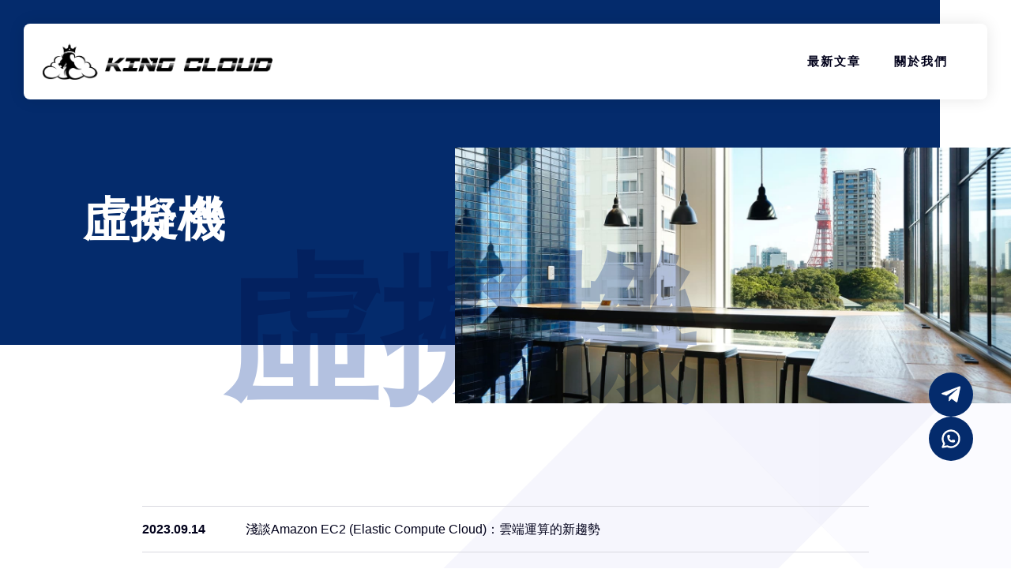

--- FILE ---
content_type: text/html; charset=UTF-8
request_url: https://kingcloud.tech/tag/%E8%99%9B%E6%93%AC%E6%A9%9F
body_size: 6659
content:
<!doctype html><html class="no-js" lang="zh"><head><meta charset="UTF-8" /><meta http-equiv="X-UA-Compatible" content="IE=edge"><meta name="viewport" content="width=device-width,initial-scale=1.0,minimum-scale=1.0,maximum-scale=1.0,user-scalable=no"><meta name="renderer" content="webkit"><meta http-equiv="Cache-Control" content="no-siteapp"/><meta name="keywords" content="阿里雲服務器,騰訊雲服務器,華為雲服務器,亞馬遜AWS,谷歌云GCP,雲主機"><title>虛擬機 - 王者雲端 King Cloud折扣雲服務器</title><meta name="robots" content="max-image-preview:large" /><link rel="canonical" href="https://kingcloud.tech/tag/%E8%99%9B%E6%93%AC%E6%A9%9F" /><link rel="next" href="https://kingcloud.tech/tag/%E8%99%9B%E6%93%AC%E6%A9%9F/page/2" /><meta name="generator" content="All in One SEO Pro (AIOSEO) 4.6.0" /><meta property="og:locale" content="zh_TW" /><meta property="og:site_name" content="王者雲端 King Cloud折扣雲服務器 - 王者雲端 King Cloud提供阿里云國際服務器，騰訊雲主机國際，華為雲國際主机以及亞馬遜AWS和谷歌云GCP服務器高級代理及大額度優惠券。 註冊簡單，無需綁卡，只需海外手機號和郵箱即可註冊 。充值方便，支持USDT支付，可線上充值 。線上客服 ，提供技術支持 , LINE , TELEGRAM , wechat 都可以線上支援。" /><meta property="og:type" content="article" /><meta property="og:title" content="虛擬機 - 王者雲端 King Cloud折扣雲服務器" /><meta property="og:url" content="https://kingcloud.tech/tag/%E8%99%9B%E6%93%AC%E6%A9%9F" /><meta property="article:publisher" content="https://facebook.com/kingcloud.tech" /><meta name="twitter:card" content="summary_large_image" /><meta name="twitter:site" content="@kingcloud.tech" /><meta name="twitter:title" content="虛擬機 - 王者雲端 King Cloud折扣雲服務器" /> <script type="application/ld+json" class="aioseo-schema">{"@context":"https:\/\/schema.org","@graph":[{"@type":"BreadcrumbList","@id":"https:\/\/kingcloud.tech\/tag\/%E8%99%9B%E6%93%AC%E6%A9%9F#breadcrumblist","itemListElement":[{"@type":"ListItem","@id":"https:\/\/kingcloud.tech\/#listItem","position":1,"name":"Home","item":"https:\/\/kingcloud.tech\/","nextItem":"https:\/\/kingcloud.tech\/tag\/%e8%99%9b%e6%93%ac%e6%a9%9f#listItem"},{"@type":"ListItem","@id":"https:\/\/kingcloud.tech\/tag\/%e8%99%9b%e6%93%ac%e6%a9%9f#listItem","position":2,"name":"\u865b\u64ec\u6a5f","previousItem":"https:\/\/kingcloud.tech\/#listItem"}]},{"@type":"CollectionPage","@id":"https:\/\/kingcloud.tech\/tag\/%E8%99%9B%E6%93%AC%E6%A9%9F#collectionpage","url":"https:\/\/kingcloud.tech\/tag\/%E8%99%9B%E6%93%AC%E6%A9%9F","name":"\u865b\u64ec\u6a5f - \u738b\u8005\u96f2\u7aef King Cloud\u6298\u6263\u96f2\u670d\u52d9\u5668","inLanguage":"zh-TW","isPartOf":{"@id":"https:\/\/kingcloud.tech\/#website"},"breadcrumb":{"@id":"https:\/\/kingcloud.tech\/tag\/%E8%99%9B%E6%93%AC%E6%A9%9F#breadcrumblist"}},{"@type":"Organization","@id":"https:\/\/kingcloud.tech\/#organization","name":"\u738b\u8005\u96f2\u7aef King Cloud","url":"https:\/\/kingcloud.tech\/","logo":{"@type":"ImageObject","url":"https:\/\/kingcloud.tech\/wp-content\/uploads\/2023\/04\/kingcloud.jpg","@id":"https:\/\/kingcloud.tech\/tag\/%E8%99%9B%E6%93%AC%E6%A9%9F\/#organizationLogo","width":112,"height":112,"caption":"\u63d0\u4f9bAWS , GCP , \u963f\u91cc\u96f2 ,  \u9a30\u8a0a\u96f2 , \u5e33\u865f\u63d0\u4f9b ,"},"image":{"@id":"https:\/\/kingcloud.tech\/tag\/%E8%99%9B%E6%93%AC%E6%A9%9F\/#organizationLogo"},"sameAs":["https:\/\/facebook.com\/kingcloud.tech","https:\/\/twitter.com\/kingcloud.tech","https:\/\/instagram.com\/kingcloud.tech","https:\/\/pinterest.com\/kingcloud.tech","https:\/\/youtube.com\/kingcloud.tech","https:\/\/linkedin.com\/in\/kingcloud.tech"],"contactPoint":{"@type":"ContactPoint","telephone":"+639164777583","contactType":"Customer Support"}},{"@type":"WebSite","@id":"https:\/\/kingcloud.tech\/#website","url":"https:\/\/kingcloud.tech\/","name":"\u738b\u8005\u96f2\u7aef King Cloud","description":"\u738b\u8005\u96f2\u7aef King Cloud\u63d0\u4f9b\u963f\u91cc\u4e91\u570b\u969b\u670d\u52d9\u5668\uff0c\u9a30\u8a0a\u96f2\u4e3b\u673a\u570b\u969b\uff0c\u83ef\u70ba\u96f2\u570b\u969b\u4e3b\u673a\u4ee5\u53ca\u4e9e\u99ac\u905cAWS\u548c\u8c37\u6b4c\u4e91GCP\u670d\u52d9\u5668\u9ad8\u7d1a\u4ee3\u7406\u53ca\u5927\u984d\u5ea6\u512a\u60e0\u5238\u3002 \u8a3b\u518a\u7c21\u55ae\uff0c\u7121\u9700\u7d81\u5361\uff0c\u53ea\u9700\u6d77\u5916\u624b\u6a5f\u865f\u548c\u90f5\u7bb1\u5373\u53ef\u8a3b\u518a \u3002\u5145\u503c\u65b9\u4fbf\uff0c\u652f\u6301USDT\u652f\u4ed8\uff0c\u53ef\u7dda\u4e0a\u5145\u503c \u3002\u7dda\u4e0a\u5ba2\u670d \uff0c\u63d0\u4f9b\u6280\u8853\u652f\u6301 , LINE , TELEGRAM , wechat \u90fd\u53ef\u4ee5\u7dda\u4e0a\u652f\u63f4\u3002","inLanguage":"zh-TW","publisher":{"@id":"https:\/\/kingcloud.tech\/#organization"}}]}</script> <meta name="baidu-site-verification" content="codeva-K4PE94OaDP" /><style>#colophon,.entry-footer{display:none!important}</style><link rel='dns-prefetch' href='//cdnjs.cloudflare.com' /><link rel="alternate" type="application/rss+xml" title="訂閱《王者雲端 King Cloud折扣雲服務器》&raquo; 標籤〈虛擬機〉的資訊提供" href="https://kingcloud.tech/tag/%e8%99%9b%e6%93%ac%e6%a9%9f/feed" /><link rel='stylesheet' id='farbtastic-css' href='https://kingcloud.tech/wp-admin/css/farbtastic.min.css?ver=1.3u1' type='text/css' media='all' /><link rel='stylesheet' id='wp-block-library-css' href='https://kingcloud.tech/wp-content/cache/autoptimize/css/autoptimize_single_110a7b4b67bfdba0f4e97a3fa9e3858a.css?ver=17.8.0' type='text/css' media='all' /><link rel='stylesheet' id='wp-block-library-theme-css' href='https://kingcloud.tech/wp-content/cache/autoptimize/css/autoptimize_single_6af8ec2be24c3b40c6b01f377765d72e.css?ver=17.8.0' type='text/css' media='all' /><style id='create-block-teri-section-1-style-inline-css' type='text/css'></style><style id='classic-theme-styles-inline-css' type='text/css'>/*! This file is auto-generated */
.wp-block-button__link{color:#fff;background-color:#32373c;border-radius:9999px;box-shadow:none;text-decoration:none;padding:calc(.667em + 2px) calc(1.333em + 2px);font-size:1.125em}.wp-block-file__button{background:#32373c;color:#fff;text-decoration:none}</style><style id='global-styles-inline-css' type='text/css'>body{--wp--preset--color--black:#000;--wp--preset--color--cyan-bluish-gray:#abb8c3;--wp--preset--color--white:#fff;--wp--preset--color--pale-pink:#f78da7;--wp--preset--color--vivid-red:#cf2e2e;--wp--preset--color--luminous-vivid-orange:#ff6900;--wp--preset--color--luminous-vivid-amber:#fcb900;--wp--preset--color--light-green-cyan:#7bdcb5;--wp--preset--color--vivid-green-cyan:#00d084;--wp--preset--color--pale-cyan-blue:#8ed1fc;--wp--preset--color--vivid-cyan-blue:#0693e3;--wp--preset--color--vivid-purple:#9b51e0;--wp--preset--gradient--vivid-cyan-blue-to-vivid-purple:linear-gradient(135deg,rgba(6,147,227,1) 0%,#9b51e0 100%);--wp--preset--gradient--light-green-cyan-to-vivid-green-cyan:linear-gradient(135deg,#7adcb4 0%,#00d082 100%);--wp--preset--gradient--luminous-vivid-amber-to-luminous-vivid-orange:linear-gradient(135deg,rgba(252,185,0,1) 0%,rgba(255,105,0,1) 100%);--wp--preset--gradient--luminous-vivid-orange-to-vivid-red:linear-gradient(135deg,rgba(255,105,0,1) 0%,#cf2e2e 100%);--wp--preset--gradient--very-light-gray-to-cyan-bluish-gray:linear-gradient(135deg,#eee 0%,#a9b8c3 100%);--wp--preset--gradient--cool-to-warm-spectrum:linear-gradient(135deg,#4aeadc 0%,#9778d1 20%,#cf2aba 40%,#ee2c82 60%,#fb6962 80%,#fef84c 100%);--wp--preset--gradient--blush-light-purple:linear-gradient(135deg,#ffceec 0%,#9896f0 100%);--wp--preset--gradient--blush-bordeaux:linear-gradient(135deg,#fecda5 0%,#fe2d2d 50%,#6b003e 100%);--wp--preset--gradient--luminous-dusk:linear-gradient(135deg,#ffcb70 0%,#c751c0 50%,#4158d0 100%);--wp--preset--gradient--pale-ocean:linear-gradient(135deg,#fff5cb 0%,#b6e3d4 50%,#33a7b5 100%);--wp--preset--gradient--electric-grass:linear-gradient(135deg,#caf880 0%,#71ce7e 100%);--wp--preset--gradient--midnight:linear-gradient(135deg,#020381 0%,#2874fc 100%);--wp--preset--font-size--small:13px;--wp--preset--font-size--medium:20px;--wp--preset--font-size--large:36px;--wp--preset--font-size--x-large:42px;--wp--preset--spacing--20:.44rem;--wp--preset--spacing--30:.67rem;--wp--preset--spacing--40:1rem;--wp--preset--spacing--50:1.5rem;--wp--preset--spacing--60:2.25rem;--wp--preset--spacing--70:3.38rem;--wp--preset--spacing--80:5.06rem;--wp--preset--shadow--natural:6px 6px 9px rgba(0,0,0,.2);--wp--preset--shadow--deep:12px 12px 50px rgba(0,0,0,.4);--wp--preset--shadow--sharp:6px 6px 0px rgba(0,0,0,.2);--wp--preset--shadow--outlined:6px 6px 0px -3px rgba(255,255,255,1),6px 6px rgba(0,0,0,1);--wp--preset--shadow--crisp:6px 6px 0px rgba(0,0,0,1)}:where(.is-layout-flex){gap:.5em}:where(.is-layout-grid){gap:.5em}body .is-layout-flow>.alignleft{float:left;margin-inline-start:0;margin-inline-end:2em}body .is-layout-flow>.alignright{float:right;margin-inline-start:2em;margin-inline-end:0}body .is-layout-flow>.aligncenter{margin-left:auto !important;margin-right:auto !important}body .is-layout-constrained>.alignleft{float:left;margin-inline-start:0;margin-inline-end:2em}body .is-layout-constrained>.alignright{float:right;margin-inline-start:2em;margin-inline-end:0}body .is-layout-constrained>.aligncenter{margin-left:auto !important;margin-right:auto !important}body .is-layout-constrained>:where(:not(.alignleft):not(.alignright):not(.alignfull)){max-width:var(--wp--style--global--content-size);margin-left:auto !important;margin-right:auto !important}body .is-layout-constrained>.alignwide{max-width:var(--wp--style--global--wide-size)}body .is-layout-flex{display:flex}body .is-layout-flex{flex-wrap:wrap;align-items:center}body .is-layout-flex>*{margin:0}body .is-layout-grid{display:grid}body .is-layout-grid>*{margin:0}:where(.wp-block-columns.is-layout-flex){gap:2em}:where(.wp-block-columns.is-layout-grid){gap:2em}:where(.wp-block-post-template.is-layout-flex){gap:1.25em}:where(.wp-block-post-template.is-layout-grid){gap:1.25em}.has-black-color{color:var(--wp--preset--color--black) !important}.has-cyan-bluish-gray-color{color:var(--wp--preset--color--cyan-bluish-gray) !important}.has-white-color{color:var(--wp--preset--color--white) !important}.has-pale-pink-color{color:var(--wp--preset--color--pale-pink) !important}.has-vivid-red-color{color:var(--wp--preset--color--vivid-red) !important}.has-luminous-vivid-orange-color{color:var(--wp--preset--color--luminous-vivid-orange) !important}.has-luminous-vivid-amber-color{color:var(--wp--preset--color--luminous-vivid-amber) !important}.has-light-green-cyan-color{color:var(--wp--preset--color--light-green-cyan) !important}.has-vivid-green-cyan-color{color:var(--wp--preset--color--vivid-green-cyan) !important}.has-pale-cyan-blue-color{color:var(--wp--preset--color--pale-cyan-blue) !important}.has-vivid-cyan-blue-color{color:var(--wp--preset--color--vivid-cyan-blue) !important}.has-vivid-purple-color{color:var(--wp--preset--color--vivid-purple) !important}.has-black-background-color{background-color:var(--wp--preset--color--black) !important}.has-cyan-bluish-gray-background-color{background-color:var(--wp--preset--color--cyan-bluish-gray) !important}.has-white-background-color{background-color:var(--wp--preset--color--white) !important}.has-pale-pink-background-color{background-color:var(--wp--preset--color--pale-pink) !important}.has-vivid-red-background-color{background-color:var(--wp--preset--color--vivid-red) !important}.has-luminous-vivid-orange-background-color{background-color:var(--wp--preset--color--luminous-vivid-orange) !important}.has-luminous-vivid-amber-background-color{background-color:var(--wp--preset--color--luminous-vivid-amber) !important}.has-light-green-cyan-background-color{background-color:var(--wp--preset--color--light-green-cyan) !important}.has-vivid-green-cyan-background-color{background-color:var(--wp--preset--color--vivid-green-cyan) !important}.has-pale-cyan-blue-background-color{background-color:var(--wp--preset--color--pale-cyan-blue) !important}.has-vivid-cyan-blue-background-color{background-color:var(--wp--preset--color--vivid-cyan-blue) !important}.has-vivid-purple-background-color{background-color:var(--wp--preset--color--vivid-purple) !important}.has-black-border-color{border-color:var(--wp--preset--color--black) !important}.has-cyan-bluish-gray-border-color{border-color:var(--wp--preset--color--cyan-bluish-gray) !important}.has-white-border-color{border-color:var(--wp--preset--color--white) !important}.has-pale-pink-border-color{border-color:var(--wp--preset--color--pale-pink) !important}.has-vivid-red-border-color{border-color:var(--wp--preset--color--vivid-red) !important}.has-luminous-vivid-orange-border-color{border-color:var(--wp--preset--color--luminous-vivid-orange) !important}.has-luminous-vivid-amber-border-color{border-color:var(--wp--preset--color--luminous-vivid-amber) !important}.has-light-green-cyan-border-color{border-color:var(--wp--preset--color--light-green-cyan) !important}.has-vivid-green-cyan-border-color{border-color:var(--wp--preset--color--vivid-green-cyan) !important}.has-pale-cyan-blue-border-color{border-color:var(--wp--preset--color--pale-cyan-blue) !important}.has-vivid-cyan-blue-border-color{border-color:var(--wp--preset--color--vivid-cyan-blue) !important}.has-vivid-purple-border-color{border-color:var(--wp--preset--color--vivid-purple) !important}.has-vivid-cyan-blue-to-vivid-purple-gradient-background{background:var(--wp--preset--gradient--vivid-cyan-blue-to-vivid-purple) !important}.has-light-green-cyan-to-vivid-green-cyan-gradient-background{background:var(--wp--preset--gradient--light-green-cyan-to-vivid-green-cyan) !important}.has-luminous-vivid-amber-to-luminous-vivid-orange-gradient-background{background:var(--wp--preset--gradient--luminous-vivid-amber-to-luminous-vivid-orange) !important}.has-luminous-vivid-orange-to-vivid-red-gradient-background{background:var(--wp--preset--gradient--luminous-vivid-orange-to-vivid-red) !important}.has-very-light-gray-to-cyan-bluish-gray-gradient-background{background:var(--wp--preset--gradient--very-light-gray-to-cyan-bluish-gray) !important}.has-cool-to-warm-spectrum-gradient-background{background:var(--wp--preset--gradient--cool-to-warm-spectrum) !important}.has-blush-light-purple-gradient-background{background:var(--wp--preset--gradient--blush-light-purple) !important}.has-blush-bordeaux-gradient-background{background:var(--wp--preset--gradient--blush-bordeaux) !important}.has-luminous-dusk-gradient-background{background:var(--wp--preset--gradient--luminous-dusk) !important}.has-pale-ocean-gradient-background{background:var(--wp--preset--gradient--pale-ocean) !important}.has-electric-grass-gradient-background{background:var(--wp--preset--gradient--electric-grass) !important}.has-midnight-gradient-background{background:var(--wp--preset--gradient--midnight) !important}.has-small-font-size{font-size:var(--wp--preset--font-size--small) !important}.has-medium-font-size{font-size:var(--wp--preset--font-size--medium) !important}.has-large-font-size{font-size:var(--wp--preset--font-size--large) !important}.has-x-large-font-size{font-size:var(--wp--preset--font-size--x-large) !important}:where(.wp-block-columns.is-layout-flex){gap:2em}:where(.wp-block-columns.is-layout-grid){gap:2em}.wp-block-pullquote{font-size:1.5em;line-height:1.6}.wp-block-navigation a:where(:not(.wp-element-button)){color:inherit}:where(.wp-block-post-template.is-layout-flex){gap:1.25em}:where(.wp-block-post-template.is-layout-grid){gap:1.25em}</style><link rel='stylesheet' id='reset.css-css' href='https://kingcloud.tech/wp-content/cache/autoptimize/css/autoptimize_single_821099e8ab5384f2665d0b238314a943.css?ver=20110126' type='text/css' media='all' /><link rel='stylesheet' id='base-class.css-css' href='https://kingcloud.tech/wp-content/cache/autoptimize/css/autoptimize_single_a31f000bfe7815be0efa707c5f5fbef9.css?ver=1.0.7' type='text/css' media='all' /><link rel='stylesheet' id='teri-style-css' href='https://kingcloud.tech/wp-content/cache/autoptimize/css/autoptimize_single_69b743e48a2311cbc00937f8a9419353.css?ver=2023.06027.1' type='text/css' media='all' /><link rel='stylesheet' id='teri-iconfont-css' href='https://kingcloud.tech/wp-content/cache/autoptimize/css/autoptimize_single_c9445b298a1d9f6e9c6caf3a6cf19edf.css?ver=2023-05-23' type='text/css' media='all' /> <script defer type="text/javascript" src="https://kingcloud.tech/wp-includes/js/jquery/jquery.min.js?ver=3.7.1" id="jquery-core-js"></script> <script defer type="text/javascript" src="https://kingcloud.tech/wp-includes/js/jquery/jquery-migrate.min.js?ver=3.4.1" id="jquery-migrate-js"></script> <link rel="https://api.w.org/" href="https://kingcloud.tech/wp-json/" /><link rel="alternate" type="application/json" href="https://kingcloud.tech/wp-json/wp/v2/tags/96987592" /><link rel="EditURI" type="application/rsd+xml" title="RSD" href="https://kingcloud.tech/xmlrpc.php?rsd" /><meta name="generator" content="WordPress 6.4.7" /><link rel="stylesheet" href="https://kingcloud.tech/wp-content/cache/autoptimize/css/autoptimize_single_d8739df8c4e820b7bfb0609611bf470e.css" type="text/css" /><link rel="icon" href="https://kingcloud.tech/wp-content/uploads/2023/03/cropped-cropped-cropped-king-cloud.png" sizes="32x32" /><link rel="icon" href="https://kingcloud.tech/wp-content/uploads/2023/03/cropped-cropped-cropped-king-cloud.png" sizes="192x192" /><link rel="apple-touch-icon" href="https://kingcloud.tech/wp-content/uploads/2023/03/cropped-cropped-cropped-king-cloud.png" /><meta name="msapplication-TileImage" content="https://kingcloud.tech/wp-content/uploads/2023/03/cropped-cropped-cropped-king-cloud.png" /></head><body class="archive tag tag-96987592"><header id="header" class="header" role="banner"><div class="header-brand"> <a href="https://kingcloud.tech"> <img src="https://kingcloud.tech/wp-content/uploads/2023/04/151682583391_pic_.png" alt="王者雲端 King Cloud提供阿里云服務器、騰訊雲服務器、華為雲服務器、雲主机以及亞馬遜AWS和谷歌云GCP服務器高級代理及大額度優惠券,免實名,支持USDT"> </a></div><div class="header-toggler"> <button type="button" class="header-toggler__button"> <span class="header-toggler__cheese" aria-hidden="true"></span> <span class="header-toggler__cheese" aria-hidden="true"></span> </button></div><div class="header-mobile-nav"><nav><ul><li id="menu-item-798" class="menu-item menu-item-type-post_type menu-item-object-page menu-item-has-children menu-item-798"> <button type="button"> 最新文章 <span class="icon--minus" aria-hidden="true" style="display: none;"> <span class="icon__mark" aria-hidden="true"></span> </span> <span class="icon--plus" aria-hidden="true" style=""> <span class="icon__mark" aria-hidden="true"></span> </span> </button><ul class="sub-menu"><li id="menu-item-882" class="menu-item menu-item-type-taxonomy menu-item-object-category menu-item-882"><a href="https://kingcloud.tech/category/seo">SEO</a></li><li id="menu-item-883" class="menu-item menu-item-type-taxonomy menu-item-object-category menu-item-883"><a href="https://kingcloud.tech/category/%e5%85%bc%e8%81%b7%e6%94%b6%e5%85%a5">兼職收入</a></li><li id="menu-item-884" class="menu-item menu-item-type-taxonomy menu-item-object-category menu-item-884"><a href="https://kingcloud.tech/category/%e9%98%bf%e9%87%8c%e4%ba%91">阿里云</a></li><li id="menu-item-886" class="menu-item menu-item-type-taxonomy menu-item-object-category menu-item-886"><a href="https://kingcloud.tech/category/aws">AWS</a></li><li id="menu-item-887" class="menu-item menu-item-type-taxonomy menu-item-object-category menu-item-887"><a href="https://kingcloud.tech/category/gcp">GCP</a></li><li id="menu-item-885" class="menu-item menu-item-type-taxonomy menu-item-object-category menu-item-885"><a href="https://kingcloud.tech/category/%e9%a8%b0%e8%a8%8a%e9%9b%b2">騰訊雲</a></li></ul></li><li id="menu-item-324" class="menu-item menu-item-type-post_type menu-item-object-page menu-item-324"><a href="https://kingcloud.tech/about">關於我們</a></li></ul></nav></div><nav class="header-pc-nav"><ul><li class="menu-item menu-item-type-post_type menu-item-object-page menu-item-has-children menu-item-798"><a href="https://kingcloud.tech/latest-article">最新文章</a><div class='sub-menu-wrapper'><div class='sub-menu-inner'><ul class="sub-menu"><li class="menu-item menu-item-type-taxonomy menu-item-object-category menu-item-882"><a href="https://kingcloud.tech/category/seo">SEO</a></li><li class="menu-item menu-item-type-taxonomy menu-item-object-category menu-item-883"><a href="https://kingcloud.tech/category/%e5%85%bc%e8%81%b7%e6%94%b6%e5%85%a5">兼職收入</a></li><li class="menu-item menu-item-type-taxonomy menu-item-object-category menu-item-884"><a href="https://kingcloud.tech/category/%e9%98%bf%e9%87%8c%e4%ba%91">阿里云</a></li><li class="menu-item menu-item-type-taxonomy menu-item-object-category menu-item-886"><a href="https://kingcloud.tech/category/aws">AWS</a></li><li class="menu-item menu-item-type-taxonomy menu-item-object-category menu-item-887"><a href="https://kingcloud.tech/category/gcp">GCP</a></li><li class="menu-item menu-item-type-taxonomy menu-item-object-category menu-item-885"><a href="https://kingcloud.tech/category/%e9%a8%b0%e8%a8%8a%e9%9b%b2">騰訊雲</a></li></ul></div></div></li><li class="menu-item menu-item-type-post_type menu-item-object-page menu-item-324"><a href="https://kingcloud.tech/about">關於我們</a></li></ul></div></header><div class="header-sticky"></div><main class="global-main p-r"><header class="header-meta"><div class="header-meta--fills"></div><div class="header-meta--title"><h1>虛擬機</h1></div><div class="header-meta--show"> <img src="https://www.iret.co.jp/img/company/header_company@2x.jpg" alt="虛擬機"></div><div class="header-meta--bigfont uppercase">虛擬機</div></header><div id="archive" class="archive"><ul><li> <a href="https://kingcloud.tech/1293.html" class="item--link"> <span class="item--date">2023.09.14</span> <span class="item--text">淺談Amazon EC2 (Elastic Compute Cloud)：雲端運算的新趨勢</span> </a></li><li> <a href="https://kingcloud.tech/1266.html" class="item--link"> <span class="item--date">2023.08.28</span> <span class="item--text">深入了解 Amazon EC2 (Elastic Compute Cloud)：彈性運算雲端服務的優勢與應用</span> </a></li><li> <a href="https://kingcloud.tech/1258.html" class="item--link"> <span class="item--date">2023.08.24</span> <span class="item--text">深入了解Elastic Compute Service (ECS)：阿里雲強大的彈性計算服務</span> </a></li><li> <a href="https://kingcloud.tech/969.html" class="item--link"> <span class="item--date">2023.07.03</span> <span class="item--text">深入了解Elastic Compute Service (ECS)：阿里雲強大的彈性計算服務</span> </a></li><li> <a href="https://kingcloud.tech/949.html" class="item--link"> <span class="item--date">2023.06.24</span> <span class="item--text">Amazon EC2：彈性運算雲端服務的優點與應用</span> </a></li><li> <a href="https://kingcloud.tech/948.html" class="item--link"> <span class="item--date">2023.06.24</span> <span class="item--text">深入了解Elastic Compute Service (ECS)：雲端運算的核心基礎</span> </a></li><li> <a href="https://kingcloud.tech/566.html" class="item--link"> <span class="item--date">2023.05.17</span> <span class="item--text">深入探索谷歌雲端：打造最佳性能與價格比的解決方案</span> </a></li><li> <a href="https://kingcloud.tech/565.html" class="item--link"> <span class="item--date">2023.05.17</span> <span class="item--text">探索谷歌雲端（GCP）：全方位的雲端解決方案</span> </a></li><li> <a href="https://kingcloud.tech/563.html" class="item--link"> <span class="item--date">2023.05.17</span> <span class="item--text">探索谷歌雲端全新世界：從CUD到SUD，虛擬機N1/N2 一網打盡</span> </a></li><li> <a href="https://kingcloud.tech/517.html" class="item--link"> <span class="item--date">2023.05.16</span> <span class="item--text">谷歌雲端（GCP）全新世界探索</span> </a></li><div class="service-section--more t-c"><div class="teri--button"><a class="ajax_load" href="https://kingcloud.tech/tag/%E8%99%9B%E6%93%AC%E6%A9%9F/page/2"><span>Next</span></a></div></div></ul></div></main><footer id="footer"><div class="footer--container"><div class="footer--menus"><nav><ul><li id="menu-item-337" class="menu-item menu-item-type-custom menu-item-object-custom menu-item-has-children menu-item-337"><a>服務官網</a><ul class="sub-menu"><li id="menu-item-338" class="menu-item menu-item-type-custom menu-item-object-custom menu-item-338"><a target="_blank" rel="nofollow" href="https://cloud.google.com/">GCP 谷歌雲</a></li><li id="menu-item-340" class="menu-item menu-item-type-custom menu-item-object-custom menu-item-340"><a target="_blank" rel="nofollow" href="https://www.alibabacloud.com/">ALI 阿里雲</a></li><li id="menu-item-341" class="menu-item menu-item-type-custom menu-item-object-custom menu-item-341"><a target="_blank" rel="nofollow" href="https://www.tencentcloud.com/">Tencent 騰訊雲</a></li><li id="menu-item-342" class="menu-item menu-item-type-custom menu-item-object-custom menu-item-342"><a target="_blank" rel="nofollow" href="https://azure.microsoft.com/">AZURE 微軟雲</a></li></ul></li><li id="menu-item-343" class="menu-item menu-item-type-custom menu-item-object-custom menu-item-has-children menu-item-343 menu-item-has-qrcode"><a title="qrcode-group">聯絡我們</a><p>台灣第一家USDT支付雲主機不用手續費的平台,提供阿里雲免實名,GCP折扣優惠等方案,還提供阿里雲代理資格與騰訊雲代理資格,找KINGCLOUD用USDT支付主機費用不用再負擔高額手續費</p><ul class="sub-menu"><li class="qrcode"><div class="qrcode__image"> <a href="https://t.me/Alan5808" target="_blank" rel="nofollow"><img width="120" height="120" src="http://kingcloud.tech/wp-content/uploads/2024/08/1724394151-tg.png" alt="Telegram" /></a></div><div class="qrcode__title"><a href="https://t.me/Alan5808" target="_blank" rel="nofollow"><i class="icon iconfont icon-ex-url"></i>Telegram</a></div></li></li><li class="qrcode"><div class="qrcode__image"> <a href="https://wa.me/qr/HC2OJZDAPA4VN1" target="_blank" rel="nofollow"><img width="120" height="120" src="http://kingcloud.tech/wp-content/uploads/2024/08/1724394153-39111724233088_.pic_.png" alt="WhatsApp" /></a></div><div class="qrcode__title"><a href="https://wa.me/qr/HC2OJZDAPA4VN1" target="_blank" rel="nofollow"><i class="icon iconfont icon-ex-url"></i>WhatsApp</a></div></li></li></ul></li></ul></nav></div><div class="footer--brand"><div class="footer--brand__inner"> <a href="https://kingcloud.tech" title="王者雲端 King Cloud折扣雲服務器"> <img src="https://kingcloud.tech/wp-content/uploads/2023/04/151682583391_pic2_.png" alt="王者雲端 King Cloud提供阿里云服務器、騰訊雲服務器、華為雲服務器、雲主机以及亞馬遜AWS和谷歌云GCP服務器高級代理及大額度優惠券,免實名,支持USDT"> </a></div></div></div></footer><footer id="footer-copyright"><div class="footer--container"><div class="footer-copyright"><p>© 2026 King Cloud All Rights Reserved.</p></div></div></footer><div class="FloatingWidget"><div> <a href="https://t.me/Alan5808" rel="noopener"><div
 class="button"
 > <img class="tg" src="https://kingcloud.tech/wp-content/themes/teri/src/assets/images/brands/telegram.svg" alt="" /></div> </a></div><div> <a href="https://wa.me/qr/HC2OJZDAPA4VN1" target="_blank" rel="noopener"><div
 class="button"
 > <img class="ws" src="https://kingcloud.tech/wp-content/themes/teri/src/assets/images/brands/whatsapp.svg" alt="" /></div> </a></div><div id="page-top"><div class="button"><div
 class="button"
 > <img class="top" src="https://kingcloud.tech/wp-content/themes/teri/src/assets/images/icon/chevron-up.svg" alt="" /></div></div></div></div> <script defer type="text/javascript" src="https://kingcloud.tech/wp-content/cache/autoptimize/js/autoptimize_single_4a414f7a1d0dc841326ed038b0c090b7.js?ver=2023.06027.1" id="teri-index-script-js"></script> <script async src="https://pagead2.googlesyndication.com/pagead/js/adsbygoogle.js?client=ca-pub-5407127487761239"
     crossorigin="anonymous"></script>  <script defer src="https://www.googletagmanager.com/gtag/js?id=G-CS0FSNKX3F"></script> <script>window.dataLayer=window.dataLayer||[];function gtag(){dataLayer.push(arguments);}
gtag('js',new Date());gtag('config','G-CS0FSNKX3F');</script></body></html>

--- FILE ---
content_type: text/html; charset=utf-8
request_url: https://www.google.com/recaptcha/api2/aframe
body_size: 268
content:
<!DOCTYPE HTML><html><head><meta http-equiv="content-type" content="text/html; charset=UTF-8"></head><body><script nonce="KqW-v4iHuTCHXtBowaKj1A">/** Anti-fraud and anti-abuse applications only. See google.com/recaptcha */ try{var clients={'sodar':'https://pagead2.googlesyndication.com/pagead/sodar?'};window.addEventListener("message",function(a){try{if(a.source===window.parent){var b=JSON.parse(a.data);var c=clients[b['id']];if(c){var d=document.createElement('img');d.src=c+b['params']+'&rc='+(localStorage.getItem("rc::a")?sessionStorage.getItem("rc::b"):"");window.document.body.appendChild(d);sessionStorage.setItem("rc::e",parseInt(sessionStorage.getItem("rc::e")||0)+1);localStorage.setItem("rc::h",'1769832496872');}}}catch(b){}});window.parent.postMessage("_grecaptcha_ready", "*");}catch(b){}</script></body></html>

--- FILE ---
content_type: text/css
request_url: https://kingcloud.tech/wp-content/cache/autoptimize/css/autoptimize_single_69b743e48a2311cbc00937f8a9419353.css?ver=2023.06027.1
body_size: 10728
content:
@charset "UTF-8";*,:after,:before{box-sizing:border-box}[type=button],[type=reset],[type=submit],button{-webkit-appearance:button}button{border-radius:0;cursor:pointer}html{font-family:"Inter",-apple-system,system-ui,blinkmacsystemfont,"Segoe UI","Roboto","Oxygen-Sans","Ubuntu","Cantarell","Helvetica Neue",sans-serif;line-height:1.15;-webkit-text-size-adjust:100%;-webkit-tap-highlight-color:transparent;overflow-x:hidden;scroll-behavior:smooth}body{margin:0;text-align:left;width:100vw;font:16px/1.63 "Inter",-apple-system,system-ui,blinkmacsystemfont,"Segoe UI","Roboto","Oxygen-Sans","Ubuntu","Cantarell","Helvetica Neue",sans-serif;color:#00001a;background-color:#fff;-webkit-font-smoothing:antialiased;-moz-osx-font-smoothing:grayscale}img{vertical-align:middle;border-style:none}a{color:#007bff;text-decoration:none;background-color:transparent;cursor:pointer}footer a,footer a:focus,footer a:hover{color:#fff}.page-wrapper{width:100%;max-width:100%;padding:0 30px;margin:auto}@media screen and (min-width:1025px){.page-wrapper{width:1100px;padding:0}}.header{position:sticky;top:0;z-index:9999;display:flex;align-items:center;justify-content:space-between;width:calc(100% - 20px);height:60px;background-color:#fff;border-radius:8px;box-shadow:0 5px 16px -4px rgba(0,0,0,.25);transition:.1s;transform:translateX(10px) translateY(10px);transform-origin:top center;will-change:transform}.header .header-brand{height:46px;margin-left:24px}.header .header-brand img{display:block;height:32px;width:202px;margin-top:7px}.header .header-brand a.home{display:block;height:32px;width:202px;margin-top:7px;background-size:cover}.header .header-toggler{margin-right:10px}.header .header-toggler__button{display:flex;flex-direction:column;align-items:center;justify-content:center;width:42px;height:42px;background-color:#fff;border:0}.header .header-toggler__button.is-cross .header-toggler__cheese{transform:rotate(135deg) translate(2px,-4px)}.header .header-toggler__button.is-cross .header-toggler__cheese+.header-toggler__cheese{transform:rotate(-135deg) translate(2px,3px)}.header .header-toggler__cheese{display:block;width:22px;height:2px;border-top:2px solid #042b6c;transition:.2s}.header .header-toggler__cheese+.header-toggler__cheese{margin-top:6px}.header.is-narrow{position:fixed;width:100%;border-radius:0;box-shadow:0 1px 8px 0 rgba(134,134,150,.5);transform:translateX(0) translateY(0)}.header.is-narrow+.header-sticky{height:60px}.header.header--cross{border-radius:8px 8px 0 0}.header-mobile-nav{position:fixed;top:60px;left:0;width:100%;height:calc(100vh - 70px);visibility:hidden;opacity:0;transition:.1s}.header-mobile-nav.is-active{visibility:visible;opacity:1}.header-mobile-nav nav{position:absolute;top:0;z-index:6000;display:flex;width:100%;height:100%;overflow-y:scroll}.header-mobile-nav nav>ul{display:flex;flex-direction:column;align-items:center;justify-content:flex-start;width:100%;padding:0;margin-bottom:0;list-style:none;border-top:1px solid #f1f1f8}.header-mobile-nav nav>ul>li{flex-shrink:0;width:100%;overflow:hidden;background-color:#fff;border-right:1px solid #f1f1f8;border-left:1px solid #f1f1f8;position:relative;z-index:2}.header-mobile-nav nav>ul>li:first-child{padding-top:7px}.header-mobile-nav nav>ul>li:last-child{z-index:1;border-radius:0 0 8px 8px;box-shadow:0 0 20px 0 rgba(0,0,0,.1)}.header-mobile-nav nav a,.header-mobile-nav nav button{display:flex;align-items:center;justify-content:space-between;width:100%;height:63px;padding:0 0 0 28px;font-size:17px;font-weight:700;line-height:1.34;color:#00001a;letter-spacing:1px;background-color:#fff;border:0;text-decoration:none}.header-mobile-nav nav .sub-menu{display:none;padding:10px 0;margin:0 30px;background-color:#fafbff;border-radius:5px}.header-mobile-nav nav .sub-menu li{display:inline-block;width:calc(50% - 4px)}.header-mobile-nav nav .sub-menu li a{position:relative;height:46px;padding-left:36px;font-size:15px;font-weight:400;background-color:#fafbff}.header-mobile-nav nav .sub-menu li a:before{position:absolute;content:"-";transform:translateX(-10px)}.header-mobile-nav .icon--minus,.header-mobile-nav .icon--plus{position:relative;width:26px;height:26px;margin-right:30px;background:#042b6c;border-radius:50%}.header-mobile-nav .icon--minus:before,.header-mobile-nav .icon--plus:before{position:absolute;top:12px;left:50%;display:inline-block;width:14px;height:14px;content:"";border-top:2px solid #fff;transform:translateX(-50%)}.header-mobile-nav .icon--plus:after{position:absolute;top:6px;left:7px;display:inline-block;width:14px;height:14px;content:"";border-top:2px solid #fff;transform:translateX(-50%) rotate(90deg)}.header-pc-nav{position:relative;display:none;height:100%}.header-pc-nav>ul{display:flex;align-items:center;justify-content:flex-start;height:100%;margin-bottom:0;list-style:none}.header-pc-nav>ul>li{display:flex;flex-shrink:0;align-items:center;height:100%}.header-pc-nav>ul>li+li{margin-left:42px}.header-pc-nav>ul>li.current-menu-item:not(.menu-item-home)>a:before,.header-pc-nav>ul>li.current_page_item:not(.menu-item-home)>a:before{transform:scale(1,1);transform-origin:left top}.header-pc-nav>ul>li>a{position:relative;display:flex;align-items:center;height:100%;font-size:15px;font-weight:700;color:#00001a;letter-spacing:2px;text-decoration:none;transition:.3s}.header-pc-nav>ul>li>a:before{position:absolute;top:66px;left:0;display:inline-block;width:calc(100% - 2px);height:2px;content:" ";background-color:#042b6c;transition:transform .3s;transform:scale(0,1);transform-origin:right top}.header-pc-nav>ul>li>a:hover:before{transform:scale(1,1);transform-origin:left top}.header-pc-nav .sub-menu-wrapper{position:absolute;visibility:hidden;opacity:0;transition-duration:.15s;transition-property:opacity}.header-pc-nav .sub-menu-inner{background-color:#fafbff}.header-pc-nav .sub-menu-inner ul{display:flex;flex-wrap:wrap;padding:0}.header-pc-nav .sub-menu-inner ul li{width:calc(33.33333332% - 18px)}.header-pc-nav .sub-menu-inner a{position:relative;display:flex;align-items:center;justify-content:flex-start;width:100%;color:#00001a;text-decoration:none;border-bottom:1px solid #adadb8}.header-meta{position:relative;margin-top:40px}.header-meta .header-meta--fills{position:absolute;top:-100px;right:100%;z-index:-1;width:100vw;height:332px;background-color:#042b6c}.header-meta .header-meta--fills:before{position:absolute;right:100%;left:100%;display:block;width:100%;height:100%;content:"";background:inherit}.header-meta .header-meta--title{position:relative;z-index:3;flex-shrink:0;margin-top:35px;margin-left:30px;color:#fff;word-break:keep-all}.header-meta .header-meta--title p{font-size:12px;margin-top:-10px;margin-bottom:10px}.header-meta .header-meta--title h2,.header-meta .header-meta--title h1{font-size:40px}.header-meta .header-meta--title h2 span,.header-meta .header-meta--title h1 span{display:block;margin-top:9px;font-weight:400}.header-meta .header-meta--title nav ul.sub-menu{display:flex;margin-top:11px}.header-meta .header-meta--title nav ul.sub-menu .qrcode+.qrcode{margin-left:14px}.header-meta .header-meta--title nav ul.sub-menu .qrcode__image{width:90px;height:90px;margin:0 auto}.header-meta .header-meta--title nav ul.sub-menu .qrcode__title{text-align:center}.header-meta .header-meta--title nav ul.sub-menu .qrcode__title a{font-size:12px;color:#fff;text-align:center;margin-top:4px}.header-meta .header-meta--title nav ul.sub-menu .qrcode__title i{vertical-align:middle;font-size:12px;margin-right:2px}.header-meta .header-meta--show{position:sticky;right:0;z-index:1;width:calc(100% - 30px);max-width:756px;margin:35px 0 auto auto}.header-meta .header-meta--show img{width:100%;height:auto;object-fit:cover}.header-meta .header-meta--bigfont{position:absolute;z-index:2;display:none;min-width:auto;filter:saturate(160%);mix-blend-mode:multiply;opacity:.3;pointer-events:none;user-select:none;font-size:200px;font-weight:700;color:#052b6c}.header-meta .header-meta--bigfont.uppercase{text-transform:uppercase}.header-meta .header-meta--button{padding-top:32px}.header-meta .header-meta--button a{width:100%;min-width:0;position:relative;display:block;width:auto;height:48px;padding:0;cursor:pointer;background-color:#00001a;border:0;border-radius:3px}.header-meta .header-meta--button a:after{position:absolute;top:0;right:24px;bottom:0;width:.5rem;height:.5rem;margin:auto;content:"";border-top:2px solid #fff;border-right:2px solid #fff;transform:rotate(45deg)}.header-meta .header-meta--button a:before{position:absolute;top:0;left:0;z-index:0;width:100%;height:100%;content:"";background-color:#001344;border-radius:3px;transition:transform .3s;transform:scale(0,1);transform-origin:right top}.header-meta .header-meta--button a:hover{color:#0056b3}.header-meta .header-meta--button a:hover:before{transform:scale(1,1);transform-origin:left top}.header-meta .header-meta--button span{position:relative;z-index:2;display:flex;align-items:center;width:100%;height:100%;padding:0 40px 0 22px;font-size:14px;font-weight:700;color:#fff;text-decoration:none}.header-meta__min.header-meta{margin-top:36px}.header-meta__min.header-meta .header-meta--fills{top:-96px;height:96px}.header-meta__big.header-meta{margin-top:30px;padding:172px 30px 0;min-height:calc(100vh - 90px)}.header-meta__big.header-meta .header-meta--fills{height:calc(100vh - 90px);top:0}.header-meta__big.header-meta .header-meta--title{margin-left:0}.header-meta__big.header-meta .header-meta--title h2,.header-meta__big.header-meta .header-meta--title h1{word-break:break-all;font-size:22px;line-height:1.8}.header-meta__big.header-meta .header-meta--title h2 span,.header-meta__big.header-meta .header-meta--title h1 span{font-size:14px;line-height:1.9}.header-meta__big.header-meta .header-meta--show{top:-90px;position:absolute;margin-top:0;height:262px;width:calc(100% - 60px)}.header-meta__big.header-meta .header-meta--show img{height:auto}@media screen and (min-width:480px){.header-meta .header-meta--show{width:80%}.header-meta .header-meta--button{width:387px}}@media screen and (min-width:768px){.header-pc-nav .sub-menu-inner li{padding-left:18px;padding-right:18px}.header-pc-nav .sub-menu-inner li:nth-child(n+4){margin-top:15px}.header-meta{margin-top:0}.header-meta .header-meta--fills:before{width:93vw;top:-36px}.header-meta .header-meta--title h2,.header-meta .header-meta--title h1{font-size:60px}.header-meta .header-meta--title h2 span,.header-meta .header-meta--title h1 span{font-size:18px}.header-meta .header-meta--title nav{display:none}.header-meta .header-meta--button a{height:70px}.header-meta .header-meta--button span{font-size:16px}.header-meta__big.header-meta .header-meta--title h2,.header-meta__big.header-meta .header-meta--title h1{font-size:60px;line-height:1.6}.header-meta__big.header-meta .header-meta--title h2 span,.header-meta__big.header-meta .header-meta--title h1 span{font-size:16px;margin-top:45px;line-height:2.13;text-shadow:0 0 5px #3f516e}.header-meta__big.header-meta .header-meta--show{height:80vh;max-height:855px}}@media screen and (min-width:1025px){.header{width:calc(100% - 60px);height:96px;box-shadow:0 0 20px 0 rgba(0,0,0,.1);transform:translateX(30px) translateY(30px)}.header .header-toggler{display:none}.header.is-narrow+.header-sticky{height:96px}.header .header-brand{height:46px;margin-left:24px}.header .header-brand img{display:block;height:46px;width:291px;margin-top:0}.header .header-brand a.home{display:block;height:46px;width:291px;margin-top:0}.header-pc-nav{display:block;margin-right:50px}.header-pc-nav>ul>li:hover .sub-menu-wrapper{visibility:visible;opacity:1;transition-delay:.15s}.header-pc-nav .sub-menu-wrapper{top:-5px;left:auto;right:970px;align-items:flex-start;justify-content:center;width:calc(100% - 100vw);height:220px;margin:auto;transform:translateY(100px)}.header-pc-nav .sub-menu-wrapper:before{position:absolute;left:0;display:block;width:1020px;height:20px;margin:auto;content:""}.header-pc-nav .sub-menu-inner{width:1020px;padding:40px 50px 50px;margin:15px auto 0;border-radius:8px;box-shadow:0 0 20px 0 rgba(0,0,0,.1)}.header-pc-nav .sub-menu-inner a{height:46px;font-size:16px}.header-pc-nav .sub-menu-inner a:after{position:absolute;top:0;right:0;bottom:0;display:inline-block;width:6px;height:8px;padding-right:1rem;margin:auto;content:"";background:url(//kingcloud.tech/wp-content/themes/teri/./src/assets/images/arrow-black.svg) 0 0/contain no-repeat;transition:transform .3s;transform:translateX(0)}.header-pc-nav .sub-menu-inner a:before{position:absolute;top:45px;left:0;display:inline-block;width:100%;height:1px;content:" ";background-color:#042b6c;transition:transform .3s;transform:scale(0,1);transform-origin:right top}.header-meta{display:flex}.header-meta:before{position:absolute;right:0;z-index:-1;display:block;width:7vw;height:187px;content:"";background-color:#fff}.header-meta .header-meta--fills{top:-122px;height:499px;width:calc(100% - 30px)}.header-meta .header-meta--title{margin-top:134px;margin-left:105px}.header-meta .header-meta--title h2 span,.header-meta .header-meta--title h1 span{max-width:40vw}.header-meta .header-meta--show{width:55%;min-width:641px;max-width:none;max-height:348px;margin-top:91px;overflow:hidden}.header-meta .header-meta--bigfont{bottom:70px;left:283px;display:block;width:auto;min-width:-webkit-max-content;min-width:max-content;max-width:100%;height:184px}.header-meta__min.header-meta{height:124px}.header-meta__min.header-meta .header-meta--fills{height:220px}.header-meta__big.header-meta{height:calc(100vh - 160px);min-height:calc(100vh - 160px);margin-top:64px;padding:93px 44px 0}.header-meta__big.header-meta .header-meta--fills{top:0;height:100%}.header-meta__big.header-meta .header-meta--fills:before{height:100%}.header-meta__big.header-meta .header-meta--show{max-height:855px;margin-top:-160px;height:100%;min-width:70vw;width:70%}.header-meta__big.header-meta .header-meta--show img{height:100%}.header-meta__big.header-meta .header-meta--title{width:1190px;height:780px;margin:auto;background-color:initial}}body.admin-bar .header{top:32px}@media screen and (max-width:782px){body.admin-bar .header{top:46px}}@media screen and (max-width:600px){body.admin-bar .header{top:0}}.service-main{position:relative}.service-section{position:relative;display:flex;flex-direction:column;margin:75px auto 25px}.service-section--header{position:relative;padding:0;margin:0 auto;font-family:"Inter",-apple-system,system-ui,blinkmacsystemfont,"Segoe UI","Roboto","Oxygen-Sans","Ubuntu","Cantarell","Helvetica Neue",sans-serif;font-weight:600}.service-section--header h2{font-size:26px}.service-section--header h2:after{position:absolute;bottom:0;left:calc(50% - 60px);display:block;width:120px;height:1px;margin:auto;content:"";background-color:#042b6c}.service-section--container{padding-top:23px}.service-section--section-inner{position:relative;display:flex;flex-direction:column;width:100%;padding-top:22px;margin:auto}.service-section--section-inner figure{display:block;margin:0 0 1rem;margin-bottom:0}.service-section--section-inner img{max-width:100%;height:auto}.service-section--section-inner+.service-text{display:block;max-width:710px;padding-top:22px;margin:auto;font-size:14px;line-height:1.8;text-align:center}.service-section:last-child{padding-bottom:50px;margin-bottom:0}.servicesection-full-bg:before{content:"";display:block;width:100vw;background-color:#fff;background-position:center;background-size:cover;background-repeat:no-repeat;height:100%;position:absolute;top:0;z-index:-1;left:0;right:0;margin-left:calc(50% - 50vw)}.service-text{max-width:980px;margin:auto}.service-lead{margin-bottom:0;font-size:16px;line-height:1.9}.service-lead__title{font-weight:500;font-size:22px;padding-top:3px;padding-bottom:15px}.service-lead__title+.service-lead__title{margin-top:-10px}.service-section--posts{padding:20px 0 0;margin-bottom:0;list-style:none}.service-section--posts a{color:inherit}.service-section--posts .service-section--post{display:flex;flex-direction:column;padding:30px 0 23px;border-top:1px solid #d9d9e0}.service-section--posts .service-section--post__image img{width:100%;max-width:100%;height:auto;max-height:250px;object-fit:cover}.service-section--posts .service-section--post__content{text-align:left}.service-section--posts .service-section--post h3{padding-top:19px;margin-bottom:0;font-weight:500;font-size:18px}.service-section--posts .service-section--post h3 a:hover{text-decoration:underline}.service-section--posts .service-section--post p{margin-bottom:0;line-height:1.9;padding-top:13px;font-size:16px}.service-section--more{margin-top:22px}.service-section--more .teri--button{display:inline-block}@media screen and (min-width:768px){.service-section{margin:110px auto 30px}.service-section--header{text-align:center}.service-section--header h2{padding-bottom:28px;font-size:34px;line-height:1.6}.service-section--header h2:after{left:calc(50% - 80px);width:160px}.service-section--container{padding-top:42px}.service-section--section-inner{flex-direction:row;align-items:center;justify-content:space-around;padding-top:52px}.service-section--section-inner+.service-text{padding-top:52px;font-size:15px;line-height:1.7}.service-lead{line-height:2}.service-lead__title{padding-top:0;padding-bottom:35px;font-size:28px;text-align:center}.service-lead__title+.service-lead__title{margin-top:-30px}.service-section--posts{padding:50px 0 0}.service-section--posts .service-section--post{flex-direction:row;justify-content:space-between;padding:40px 0;font-size:60px}.service-section--posts .service-section--post__image img{width:315px}.service-section--posts .service-section--post__image+.service-section--post__content{margin-left:40px}.service-section--posts .service-section--post__content{margin-left:0}.service-section--posts .service-section--post h3{padding-top:0;font-size:22px}.service-section--posts .service-section--post p{line-height:2}}@media screen and (min-width:1025px){.service-section:last-child{padding-bottom:120px}.service-section--posts{display:flex;flex-wrap:wrap}.service-section--posts .service-section--post{flex:0 0 100%;padding:40px 20px}.service-section--posts .service-section--post.placeholder{padding:0}.service-section--posts .service-section--post.has-thumbnail{flex:0 0 100%}.servicesection-full-bg{padding-top:55px;padding-bottom:65px}}#post .post--thumbnail{position:relative;width:100vw;height:auto;margin-top:27px;overflow:hidden;background:#f1f1f8;padding:20px 0}#post .post--thumbnail img{width:100%;margin:0 auto;display:block}#post .post--title{width:100%;max-width:100%;padding:40px 30px 0;margin:0 auto}#post .post--title .post--title__title{margin-bottom:.5rem;font:600 20px/1.4 "Inter",-apple-system,system-ui,blinkmacsystemfont,"Segoe UI","Roboto","Oxygen-Sans","Ubuntu","Cantarell","Helvetica Neue",sans-serif}#post .post--title .post--title__subtitle{font-size:17px;line-height:1.5;margin-bottom:10px}#post .post--category{margin-top:10px;font-size:14px;line-height:1.4;color:#6a6a7c;margin-bottom:0}#post .post--content{width:100%;max-width:100%;padding:0 30px;margin:0 auto 80px;margin-top:35px}#post .post--content>p,#post .post--content li{font-size:16px;line-height:1.9;margin-bottom:13px}#post .post--contact{margin:12px;margin-top:35px;background:#f9f9f9;border-radius:12px;padding:12px 20px;background-image:linear-gradient(130deg,#f9f9f9,#fdfdfd)}#post .post--contact>p,#post .post--contact li{font-size:16px;line-height:1.9}@media only screen and (min-width:768px){#post .post--thumbnail{padding:40px 0;margin-top:38px}#post .post--thumbnail img{width:750px;height:auto}#post .post--title{width:750px;padding:80px 0 0;margin:0 auto}#post .post--title .post--title__title{font-size:30px;line-height:1.5}#post .post--title .post--title__subtitle{font-size:20px}#post .post--category{margin-top:13px;font-size:15px;line-height:1.3}#post .post--content{width:750px;padding:0;margin:0 auto 35px;margin-top:71px}#post .post--content>p,#post .post--content li{line-height:2.1;margin-bottom:12px}#post .post--contact{width:750px;margin:0 auto 35px}}.post-style p,.post-style li{box-sizing:border-box;transition:color .3s cubic-bezier(.4,0,.2,1);margin:16px 0;font-size:17px;line-height:1.8;font-weight:400;color:#2e4453}.post-style a:link,.post-style a:visited,.post-style h2 a:visited{color:#1e8cbe}.post-style pre{display:block;line-height:1.8}.post-style h1{line-height:1.6;font-size:36px;margin:30px 0 15px;color:#2e4453}.post-style h2{line-height:1.6;font-size:24px;margin:30px 0 15px;color:#2e4453}.post-style h3{line-height:1.6;font-size:20px;font-weight:400;margin:30px 0 15px;color:#2e4453}.post-style h5{line-height:1.6;font-size:17px;font-weight:400;margin:30px 0 15px;color:#2e4453}.post-style hr{border:0;height:0;border-bottom:1px solid #e9eff3;margin:40px auto}.post-style blockquote{background:#f3f6f8;padding:25px 30px 5px;margin:0 0 30px}.post-style img{box-shadow:0 0 0 1px rgba(200,215,225,.5)}.post-style iframe{max-width:100%}.post-style ul,.post-style ol{font-size:17px}.post-style table{border-collapse:collapse;border-spacing:0;border-collapse:collapse;border-spacing:0;empty-cells:show;border:1px solid rgba(200,215,225,.5);margin:12px 0}.post-style table th{word-break:keep-all;background-color:#f3f6f8}.post-style table td{background-color:transparent}.post-style table tr:nth-child(odd){background:#f3f6f8}.post-style table td,.post-style table th{padding:0;border-left:1px solid rgba(200,215,225,.5);border-width:0 0 0 1px;font-size:inherit;margin:0;overflow:visible;padding:.5em 1em;border-bottom:1px solid rgba(200,215,225,.5)}.post-style table thead{background-color:#e0e0e0;color:#000;text-align:left;vertical-align:bottom}.post-style table caption{color:#000;font:italic 85%/1 arial,sans-serif;padding:1em 0;text-align:center}@media only screen and (max-width:640px){#post #jp-relatedposts .jp-relatedposts-items .jp-relatedposts-post{width:100%;margin-top:1em}}#archive{width:100%;padding:40px 30px 64px;margin:auto}#archive .archive--index{position:relative;display:inline-block;width:auto;padding:0;font:bold 18px/1.63 roboto,-apple-system,blinkmacsystemfont,"Segoe UI","Hiragino Kaku Gothic ProN",verdana,"ＭＳ Ｐゴシック","MS PGothic",sans-serif;color:#868696;background:0 0;border:0;outline:0;margin:10px 20px 0 0}#archive .archive--index.is-active{color:#042b6c}#archive .archive--index:not(.is-active):hover{color:#042b6c}#archive ul{padding:10px 0 0;margin-bottom:0;list-style:none}#archive ul li{border-top:1px solid #d9d9e0}#archive ul li:hover .item--text{color:#004fb8;-webkit-text-decoration:underline #004fb8;text-decoration:underline #004fb8}#archive ul .item--link{display:flex;flex-wrap:wrap;align-items:center;padding:11px 0 16px;color:#00001a}#archive ul .item--date{display:flex;align-items:baseline;font:bold 14px/2.3 roboto,-apple-system,blinkmacsystemfont,"Segoe UI","Hiragino Kaku Gothic ProN",verdana,"ＭＳ Ｐゴシック","MS PGothic",sans-serif;white-space:nowrap;width:100%}#archive ul .item--text{display:block;font:bold 14px/2 roboto,-apple-system,blinkmacsystemfont,"Segoe UI","Hiragino Kaku Gothic ProN",verdana,"ＭＳ Ｐゴシック","MS PGothic",sans-serif;font-weight:400;text-align:left;white-space:nowrap;width:auto;font-size:16px;white-space:normal;padding-left:0}#archive.await ul{opacity:.5;animation:flash 1.5s infinite linear}@keyframes flash{0%{opacity:.5}100%{opacity:1}}@media screen and (min-width:768px){#archive{max-width:980px;padding:90px 30px 134px;margin:auto}#archive .archive--index{font-size:19px}#archive .archive--index+#archive .archive--index{margin:0;margin-left:30px}#archive ul{padding-top:40px}#archive ul .item--link{flex-direction:row;flex-wrap:nowrap;align-items:flex-start;padding:16px 0}#archive ul .item--date{width:auto;font-size:16px;line-height:1.6}#archive ul .item--text{width:auto;min-width:158px;padding-left:27px;font-size:16px;line-height:1.6}}@media screen and (min-width:1025px){#archive{width:980px}#archive ul .item--date{min-width:104px}}.pagelink-wrapper{width:100%;max-width:100%;padding:0 30px;margin:auto}@media screen and (min-width:1025px){.pagelink-wrapper{width:1100px;padding:0}}.pagelink__wrapper{display:flex;justify-content:center}.pagelink{display:block}.pagelink__inner{display:flex;flex-direction:row;flex-wrap:wrap;align-items:center;padding:0;margin-top:30px;margin-bottom:0;text-align:center;list-style-type:none}.pagelink__item{position:relative;display:block;min-width:100px;margin:20px 10px 0;text-align:left}.pagelink__item:before{position:absolute;top:0;bottom:0;display:inline-block;width:24px;height:24px;margin:auto;content:"";border:1px solid #adadb8;border-radius:50%;object-fit:contain}.pagelink__anchor{position:relative;display:flex;flex-direction:row;width:100%;height:100%;margin-left:3px;font-size:16px;font-weight:400;line-height:1.5;color:#00001a;text-decoration:none;transition:.1s;word-break:keep-all}.pagelink__anchor:before{display:block;width:7px;height:8px;padding-left:19px;margin-top:8px;margin-right:10px;content:" ";background:url(//kingcloud.tech/wp-content/themes/teri/./src/assets/images/arrow-black.svg) center/contain no-repeat;transform:rotate(90deg)}@media screen and (min-width:768px){.pagelink__inner{align-items:baseline;justify-content:center;margin-top:70px;text-align:center}.pagelink__item{width:160px;margin-top:0}.pagelink__item:before{width:28px;height:28px;text-align:center}.pagelink__anchor{margin-left:5px}.pagelink__anchor:before{width:9px;height:12px;padding-left:19px;margin-top:6px;margin-right:14px;text-align:center}}#contact{color:#fff;word-wrap:break-word;background-position:center;background-size:cover;background-repeat:no-repeat;background-color:#042b6c}#contact .contact-section{position:relative;display:flex;width:100%;padding:70px 0 80px;color:#fff}#contact .contact-container{width:100%;padding:0 30px;margin:auto;display:flex;flex-direction:column}#contact .contact-detail h2{display:block;font:bold 36px/1 roboto,-apple-system,blinkmacsystemfont,"Segoe UI","Hiragino Kaku Gothic ProN",verdana,"ＭＳ Ｐゴシック","MS PGothic",sans-serif;text-align:center}#contact .contact-detail h2 span{font:14px/2.3 -apple-system,blinkmacsystemfont,"Segoe UI","Hiragino Kaku Gothic ProN",verdana,"ＭＳ Ｐゴシック","MS PGothic",sans-serif}#contact .contact-detail p{padding-top:24px;margin-bottom:35px;font-size:16px;line-height:1.9;text-align:left}#contact .contact-button{display:flex;align-items:center;justify-content:center;width:100%;margin:auto;text-decoration:none}#contact .contact-button p{position:relative;display:flex;width:100%;padding-bottom:20px;margin:0;font-size:14px;font-weight:700;line-height:2;color:#fff;letter-spacing:1px}#contact .contact-button p:before{position:absolute;right:5px;bottom:28px;width:.5rem;height:.5rem;margin:auto;content:"";transform:rotate(45deg);border-top:2px solid #fff;border-right:2px solid #fff}#contact .contact-button p:after{position:absolute;bottom:0;left:0;width:100%;height:2px;content:"";transition:transform .3s;transform-origin:right top;background:#fff;transform:scale(1,1)}#contact .contact-button p:hover:after{transform:scale(1,1);transform-origin:left top}#contact .contact-button span:after{position:absolute;bottom:0;left:0;width:100%;height:2px;content:"";background:#adadb8}@media screen and (min-width:1100px){#contact .contact-section{padding:120px 0 100px}#contact .contact-container{width:1100px;padding:0;justify-content:space-between;flex-direction:row}#contact .contact-detail h2{font-size:44px;text-align:left;display:flex;align-items:baseline}#contact .contact-detail h2 span{padding-left:30px;font-size:18px;line-height:2}#contact .contact-detail p{padding:25px 0 0;margin-bottom:20px;font-size:18px;line-height:1.8}#contact .contact-button{width:350px;margin:50px 0 0 auto;height:100%;margin-top:57px}#contact .contact-button p{width:350px;padding-bottom:18px;font-size:16px}#contact .contact-button p:before{bottom:30px}#contact .contact-button p:after{transform:scale(0,1)}}#footer{background:#042b6c}.footer--container{padding:21px 30px 40px;width:100%;margin:auto}#footer-copyright .footer--container{padding:0 0 10px}.footer--menus>nav>ul{display:flex;flex-wrap:wrap}.footer--menus>nav>ul>li{display:flex;flex-direction:column;width:100%;max-width:100%;padding:16px 0 0}.footer--menus>nav>ul>li>a{position:relative;text-decoration:none;margin-bottom:5px;font:600 14px "Inter",-apple-system,system-ui,blinkmacsystemfont,"Segoe UI","Roboto","Oxygen-Sans","Ubuntu","Cantarell","Helvetica Neue",sans-serif}.footer--menus>nav>ul>li ul{margin-bottom:1rem}.footer--menus>nav>ul>li li.menu-item{margin-top:11px;display:flex;align-items:center;width:50%;float:left}.footer--menus>nav>ul>li li.menu-item:before{color:#fff;position:relative;top:0;display:inline-block;width:5px;padding-right:13px;content:"-";border:0;transition:.2s;transform:none}.footer--menus>nav>ul>li li.menu-item a{font-size:14px;position:relative;text-decoration:none}.footer--menus>nav>ul>li .qrcode{flex:1}.footer--menus>nav>ul>li .qrcode__image{width:120px;height:120px;margin:0 auto}.footer--menus>nav>ul>li .qrcode__image img{width:100%;display:block}.footer--menus>nav>ul>li .qrcode__title{font-size:12px;color:#fff;text-align:center;margin-top:4px}.footer--menus>nav>ul>li .qrcode__title i{vertical-align:middle;font-size:12px;margin-right:2px}.footer--menus>nav>ul>li .qrcode:hover a{text-decoration:underline}.footer--menus .menu-item-has-qrcode{width:100%;max-width:100%}.footer--menus .menu-item-has-qrcode ul.sub-menu{display:flex;margin-top:11px}.footer--menus .menu-item-has-qrcode p{line-height:16px;white-space:initial;color:#fff;font-size:12px;opacity:.8}.footer--brand{display:flex;flex-direction:column;align-items:center;justify-content:center;padding-top:0}.footer--brand .footer--brand__inner{display:flex;flex-direction:column;align-items:center;white-space:nowrap;margin-bottom:0}.footer--brand .footer--brand__inner img{display:block;width:auto;height:36px}.footer--brand .footer--brand__inner p{color:#fff;display:inline-block;padding-top:15px;padding-left:0;margin:0;font-size:12px;line-height:1.8}.footer--brand .footer--brand__tel{font-weight:700;font-size:20px;letter-spacing:.05em;color:#fff;text-align:center;display:flex;justify-content:center}.footer--brand .footer--brand__tel img{display:block;margin-right:12px;width:18px}.footer--brand .footer--brand__time{text-align:center;color:#fff}.footer--brand .footer--brand__time p{font-size:12px}.footer-copyright p{padding-top:18px;font-size:10px;color:#6a6a7c;text-align:center}@media screen and (min-width:1100px){.footer--container{padding:27px 0 65px;width:1100px}.footer--brand{justify-content:space-between;flex-direction:row}.footer--brand .footer--brand__inner{flex-direction:row}.footer--brand .footer--brand__inner p{display:block;padding-top:0;padding-left:27px;font-size:13px;line-height:1}.footer-copyright p{padding-top:14px}}@media screen and (min-width:768px){.footer--menus>nav>ul>li{width:auto;min-width:30%;padding:0 20px 0 0;flex:1;margin-top:20px;max-width:50%}.footer--menus>nav>ul>li>a{margin-bottom:6px}.footer--menus .menu-item-has-qrcode ul.sub-menu{display:flex}.footer--menus .menu-item-has-qrcode ul.sub-menu li{margin-right:22px;flex:inherit}.footer--menus .menu-item-has-qrcode ul.sub-menu li:last-child{margin-right:0}.footer--brand .footer--brand__inner{margin-bottom:0}.footer--brand .footer--brand__tel{font-size:30px}.footer--brand .footer--brand__tel img{width:28px}.footer--brand .footer--brand__time p{font-size:14px}}.FloatingWidget{position:fixed;z-index:10;display:flex;right:8px;bottom:48px;flex-direction:column;gap:8px}.FloatingWidget .button{display:flex;justify-content:center;align-items:center;background:#042b6c;cursor:pointer;color:#fff;width:40px;height:40px;border-radius:9999px;text-align:center;transition:all .3s}.FloatingWidget .tg{width:16px}.FloatingWidget .ws{width:20px}.FloatingWidget .top{width:14px}@media screen and (min-width:768px){.FloatingWidget{right:48px;gap:16px;bottom:80px}.FloatingWidget .button{width:56px;height:56px}.FloatingWidget .tg{width:24px}.FloatingWidget .ws{width:28px}.FloatingWidget .top{width:20px}}.module-lr-item{margin-top:50px}.module-lr-thumbnail{width:100vw;margin:0 calc(50% - 50vw)}.module-lr-text{position:relative;display:flex;flex-direction:column;max-width:100%;padding:20px 25px;background-color:#fff;box-shadow:0 0 20px 0 rgba(50,54,100,.1);width:470px;height:auto;min-height:260px;margin:-30px auto 0}.module-lr-text--title{font-size:18px;margin-top:0;margin-bottom:.5rem}.module-lr-text--caption{font-size:14px;line-height:1.8;margin-top:0;margin-bottom:1rem}@media screen and (min-width:768px){.module-lr{flex-wrap:wrap}.module-lr-item{min-width:100%;position:relative}.module-lr-thumbnail{width:100%;height:360px;margin:0 auto}.module-lr-thumbnail img{width:640px;max-width:100%;height:360px;margin:auto;background-size:contain}.module-lr-text{position:absolute;top:32px;right:0;height:294px;margin:auto;width:550px;padding:35px 35px 30px;box-shadow:0 0 20px 0 rgba(50,54,100,.1)}}.module-tb-item{margin-top:50px}.module-tb-thumbnail{width:100%;margin:0 auto}.module-tb-text{position:relative;display:flex;flex-direction:column;max-width:100%;padding:20px 25px;background-color:#fff;box-shadow:0 0 20px 0 rgba(50,54,100,.1);width:470px;height:auto;min-height:260px;margin:-30px auto 0}.module-tb-text--title{font-size:18px;margin-top:0;margin-bottom:.5rem}.module-tb-text--caption{font-size:14px;line-height:1.8;margin-top:0;margin-bottom:1rem}@media screen and (min-width:768px){.module-tb{justify-content:space-between;flex-wrap:wrap}.module-tb-item{width:calc(50% - 15px);position:relative}.module-tb-thumbnail{width:100%;height:360px;margin:0 auto}.module-tb-thumbnail img{width:640px;max-width:100%;height:360px;margin:auto;background-size:contain}.module-tb-text{height:294px;width:550px;padding:35px 35px 30px;box-shadow:0 0 20px 0 rgba(50,54,100,.1)}}@media screen and (min-width:1025px){.module-tb-item{width:calc(50% - 30px)}.module-tb-text{width:470px;min-height:330px;padding:29px 35px 30px}}.teri-breadcrumb,.teri-breadcrumb__item{display:flex;flex-wrap:nowrap;align-items:center;justify-content:flex-start}.teri-breadcrumb{padding:0 15px;margin-bottom:0;line-height:1;list-style:none;overflow:hidden}.teri-breadcrumb__item{position:relative;padding:4px 13px 0 0;text-indent:0;line-height:1.6;color:#00001a;white-space:nowrap}.teri-breadcrumb__item a{position:relative;display:block;height:100%;color:#00001a;white-space:nowrap}.teri-breadcrumb__item a:after{position:absolute;top:15px;left:0;z-index:0;width:calc(100% - 13px);height:1px;content:"";background-color:#fff;transition:transform .3s;transform:scale(0,1);transform-origin:right top}.teri-breadcrumb__item a:hover{color:#00001a;text-decoration:none}.teri-breadcrumb__item a:hover:after{transform:scale(1,1);transform-origin:left top}.teri-breadcrumb__item+.teri-breadcrumb__item:before{display:inline-block;width:5px;height:5px;margin:0 16px 2px 0;content:"";border-top:1px solid #00001a;border-right:1px solid #00001a;transform:rotate(45deg)}#breadcrumb{position:relative;padding:5px 0 9px;font-size:12px;border-top:1px solid #d9d9e0}@media screen and (min-width:1025px){#breadcrumb{position:absolute;top:148px;left:56px;z-index:2;display:block;padding:0;border:0}.teri-breadcrumb{padding:0}.teri-breadcrumb__item{padding:0;line-height:1;color:#fff;text-indent:0}.teri-breadcrumb__item a{display:inline;padding:0 13px 0 0;color:#fff}.teri-breadcrumb__item a:hover{color:#fff}.teri-breadcrumb__item+.teri-breadcrumb__item:before{width:.45rem;height:.45rem;border-top:1px solid #fff;border-right:1px solid #fff}body.admin-bar .teri-breadcrumb{padding-top:24px}}#case{width:100%;padding:0 30px 80px;margin:0 auto;overflow-x:hidden}#case .case-heading{margin-top:44px}#case .case-heading p{font-size:18px;text-align:center;margin-bottom:7px}#case .case-list{display:flex;flex-direction:row;flex-wrap:wrap;align-content:center;justify-content:center;width:100%;padding:0;margin:33px auto auto;list-style:none}#case .case-item{display:flex;flex-direction:column;margin:0}#case .case-item__thumbnail{display:flex;max-width:100%;width:100%;height:auto;margin:auto;overflow:hidden;border:thin solid #d9d9e0}#case .case-item__thumbnail img{object-position:100% 0;width:100%;height:100%;margin:auto;transition:transform .4s;object-fit:cover}#case .case-item__title{margin:11px 0 0;font:600 16px "Inter",-apple-system,system-ui,blinkmacsystemfont,"Segoe UI","Roboto","Oxygen-Sans","Ubuntu","Cantarell","Helvetica Neue",sans-serif;color:#00001a;transition:.3s}#case .case-item__category{margin:6px 0 0;font-size:12px;color:#6a6a7c;letter-spacing:1px}#case .case-item__link:hover{text-decoration:underline}#case .case-item__link:hover .case-item__title{color:#004fb8;-webkit-text-decoration-color:#004fb8;text-decoration-color:#004fb8}#case .case-item__link:hover .case-item__thumbnail img{transform:scale(1.05)}@media only screen and (min-width:768px){#case{width:980px;max-width:100%;padding-bottom:150px}#case .case-heading{margin-top:88px}#case .case-heading p{font-size:22px;line-height:1.8;margin-bottom:9px}#case .case-list{margin-top:25px;justify-content:flex-start}#case .case-item{margin:36px 0 0;max-width:calc(33.3333333333% - 23px)}#case .case-item:not(:nth-child(3n)){margin-right:34px}#case .case-item__thumbnail{height:16vw}#case .case-item__title{margin-top:18px;font-size:18px}#case .case-item__category{margin:10px 0 0;font-size:13px}}@media only screen and (min-width:1025px){#case{padding:0 0 150px}#case .case-item__thumbnail{width:auto;height:auto;max-height:176px}}#about{position:relative;width:100%;padding:0 30px;margin:auto;padding-bottom:80px}#about .post-section{display:flex;flex-direction:column;justify-content:space-between;margin-top:15px}#about .post-section__title-group{position:relative;padding-top:35px;color:#00001a;white-space:nowrap}#about .post-section__title-group:before{position:absolute;top:0;left:0;display:inline-block;width:80px;height:2px;margin-top:35px;content:"";background-color:#042b6c}#about .post-section__title-group h2{position:relative;padding-top:25px;font-size:26px;line-height:1.8;color:#042b6c}#about .post-section__title-group p{padding-top:0;font-size:16px;line-height:1.8}#about .post-section__inner-purpose{margin-top:23px}@media screen and (min-width:768px){#about .page-section{margin-top:80px}#about .post-section{flex-direction:row;margin-top:80px;justify-content:flex-start}#about .post-section__title-group{max-width:30%;width:300px;padding-top:0}#about .post-section__title-group:before{top:-35px;width:106px}#about .post-section__title-group h2{padding-top:35px;margin-bottom:5px;font-size:32px;line-height:1.5}#about .post-section__title-group p{padding-top:13px;font-size:18px}#about .post-section__inner-purpose{max-width:750px;margin-top:-10px;margin-left:50px;flex:1}}@media screen and (min-width:1100px){#about{width:1100px;padding:0}}@media screen and (min-width:1025px){#about{padding-bottom:150px}}#aws .features__list{width:100%}#aws .features__item{width:100%}#aws .features__item+.features__item{margin-top:16px}#aws .features__item p{font-size:12px;margin-top:10px}#aws .features__thumb{display:flex;align-items:center;flex-direction:row;flex-wrap:wrap}#aws .features__thumb img{width:70px;height:auto;max-height:70px;display:inline-block}#aws .features__thumb figcaption{display:inline-block;font-size:14px;font-weight:700;letter-spacing:.05em;margin-left:14px;line-height:1.428571429}#aws .features__thumb p{padding-left:84px}#aws .service-li{margin-bottom:.6rem;margin-left:24px;position:relative}#aws .service-li:before{content:"";display:block;position:absolute;width:6px;height:6px;border-radius:100%;background-color:#032b6c;left:-18px;top:10px}.for-pc{display:none}@media screen and (min-width:768px){.for-pc{display:block}#aws .features__list{max-width:100%}#aws .features__item{width:calc(25% - 40px);margin:0 20px 30px;float:left}#aws .features__item p{font-size:14px;line-height:1.8;margin:25px 0 0}#aws .features__thumb{flex-direction:column}#aws .features__thumb img{width:auto;height:90px;max-height:auto;margin-bottom:16px}#aws .features__thumb figcaption{text-align:center;margin-left:0}#aws .features__thumb p{padding-left:0}}#aws .info__list{margin-top:38px}#aws .info__item{display:flex;flex-direction:column;border-top:1px solid #dfe1e5;padding-top:20px;padding-bottom:30px;width:100%;position:relative}#aws .info__item.block{width:100%}#aws .info__item.block .info__thumbnail img{height:auto;width:100%}#aws .info__thumbnail{display:flex;align-items:center}#aws .info__thumbnail img{display:inline-block;width:60px}#aws .info__thumbnail h3{display:inline-block;font-size:17px;font-weight:700;letter-spacing:.05em;line-height:1.294117647;color:#000;margin-left:8px}#aws .info__thumbnail h3 span{font-size:12px;font-weight:500;letter-spacing:.05em}#aws .info__detail{display:flex;flex-direction:column;margin-top:20px}#aws .info__detail p{display:block;font-size:12px;font-weight:500;letter-spacing:.05em;line-height:1.545454545}@media screen and (min-width:768px){#aws .info__list{display:flex;flex-wrap:wrap}#aws .info__item{width:33.3333%}#aws .info__item.block{width:100%}#aws .info__item.block .info__thumbnail img{height:auto;width:80%}#aws .info__thumbnail{justify-content:center;flex-wrap:wrap}#aws .info__thumbnail img{height:70px;width:auto}#aws .info__thumbnail h3{width:100%;text-align:center;font-size:20px;margin-bottom:24px;margin-top:16px;text-align:center}#aws .info__detail{margin-top:0}#aws .info__detail p{font-size:14px;line-height:20px;max-width:780px;padding-left:25px;padding-right:25px;margin:0 auto;font-weight:500}}#aws .fee__content-image{display:block;text-align:center;max-width:315px;margin:0 auto 30px;width:100%}@media screen and (min-width:768px){#aws .fee__content-image{max-width:1000px;margin:0 auto 35px}}#aws .option{column-count:1;column-gap:10px}#aws .option+.option{margin-top:10px;margin-bottom:60px}#aws .option__item{width:100%;margin-bottom:10px;border:1px solid #dfe1e5;border-radius:10px;padding:20px 20px 30px;page-break-inside:avoid}#aws .option__item+.option__item{margin-top:10px}#aws .option__header .option__header-inner{display:flex;flex-direction:row;align-items:center;margin-bottom:10px}#aws .option__header .option__item-thumb{width:60px}#aws .option__header .option__item-thumb img{display:inline-block;width:100%}#aws .option__header .option__item-thumb+.option__item-title{font-size:17px;margin-left:8px;padding-bottom:0}#aws .option__header .option__item-description .option__item-title{display:none}#aws .option__list{border-top:1px solid #dfe1e5;padding-top:20px}#aws .option__list li{font-size:11px;font-weight:700;display:flex;letter-spacing:.05em}#aws .option__list li:before{content:"";background-color:#ff9902;width:4px;height:4px;margin-right:6px;border-radius:100px;position:relative;top:7px}#aws .option__list li+li{padding-top:10px}#aws .option__item-title{color:#000;font-size:20px;line-height:1.3;margin-left:0;padding-bottom:20px}#aws .option__item-text--la{font-size:11px;letter-spacing:.05em;font-weight:500;line-height:1.545454545}@media screen and (min-width:768px){#aws .option{column-count:2;column-gap:10px}#aws .option__item{width:100%;padding:30px}#aws .option__item+.option__item{margin-top:0}#aws .option__header{display:flex}#aws .option__header .option__header-inner{margin-bottom:0}#aws .option__header .option__item-thumb{width:100px}#aws .option__header .option__item-thumb+.option__item-title{display:none}#aws .option__header .option__item-description{display:flex;flex-direction:column;justify-content:center;margin-left:20px}#aws .option__header .option__item-description .option__item-title{display:block}#aws .option__list li{line-height:1.545;padding-left:10px;position:relative}#aws .option__item-title{font-weight:700;letter-spacing:.05em}#aws .option__item-text--la{font-size:14px;line-height:1.3;margin-bottom:1px}}#aws .about{margin-top:-23px}#aws .about .about-item{margin-bottom:32px}@media screen and (min-width:768px){#aws .about{float:right;width:40%}#aws .about .service-lead__title{text-align:left}#aws .about-left{float:left;width:50%}}#aws .case .module-lr-text{margin-top:30px}#aws .case .module-lr-thumbnail{width:80vw;margin:0 auto}@media screen and (min-width:768px){#aws .case .module-lr-thumbnail{height:460px}#aws .case .module-lr-thumbnail img{width:400px;height:auto;transform:translateY(50%)}#aws .case .module-lr-text{height:auto}}.page-top{padding:0;margin:0}.page-top p{position:fixed;right:10px;bottom:3px;z-index:5000;padding:0;margin:0}.page-top .move-page-top{display:inline-block;width:44px;height:44px;overflow:hidden;text-indent:100%;white-space:nowrap;background:url(//kingcloud.tech/wp-content/themes/teri/./src/assets/images/arrow_page-top.svg) center no-repeat #fff;border:1px solid #84848e;border-radius:3px;opacity:.8;transition:.3s}@media screen and (min-width:768px){.page-top p{right:20px;bottom:17px}.page-top .move-page-top{width:54px;height:54px}}@media screen and (min-width:1025px){.global-main:before{position:absolute;top:0;bottom:0;z-index:-1;display:block;width:100vw;margin:auto;content:"";background:url(//kingcloud.tech/wp-content/themes/teri/./src/assets/images/x.svg) right calc(50% - 400px) top 45%/2200px 2624px no-repeat fixed;mix-blend-mode:darken}}[anime-b]{transform:translateY(60px);opacity:0;transition:opacity .6s ease,transform 1s ease}[anime-b].anime-play{transform:translateY(0);opacity:1}[anime-l]{transform:translateX(-60px);opacity:0;transition:opacity .6s ease,transform 1s ease}[anime-l].anime-play{transform:translateX(0);opacity:1}[anime-r]{transform:translateX(60px);opacity:0;transition:opacity .6s ease,transform 1s ease}[anime-r].anime-play{transform:translateX(0);opacity:1}.teri--button a{min-width:0;position:relative;display:block;width:auto;height:60px;padding:0;cursor:pointer;border:0;border-radius:0;border-bottom:1px solid #00001a}.teri--button a:after{position:absolute;top:0;right:12px;bottom:0;width:.5rem;height:.5rem;margin:auto;content:"";border-top:2px solid #00001a;border-right:2px solid #00001a;transform:rotate(45deg)}.teri--button a:before{position:absolute;bottom:0;left:0;z-index:0;width:100%;height:2px;content:"";background-color:#001344;border-radius:3px;transition:transform .3s;transform:scale(0,1);transform-origin:right top}.teri--button a:hover:before{transform:scale(1,1);transform-origin:left top}.teri--button span{position:relative;z-index:2;display:flex;align-items:center;width:100%;height:100%;padding:0 40px 0 22px;font-size:14px;font-weight:700;color:#001344;text-decoration:none}

--- FILE ---
content_type: image/svg+xml
request_url: https://kingcloud.tech/wp-content/themes/teri/src/assets/images/x.svg
body_size: 448
content:
<svg xmlns="http://www.w3.org/2000/svg" xmlns:xlink="http://www.w3.org/1999/xlink" width="2200" height="2624"><defs><path id="kb030y636a" d="M0 0h2200v2624H0z"/></defs><g fill="none" fill-rule="evenodd" opacity=".8"><mask id="bkqos7kgab" fill="#fff"><use xlink:href="#kb030y636a"/></mask><path fill="#E4E4F7" d="M-648 1161h3495v300H-648z" mask="url(#bkqos7kgab)" opacity=".4" transform="rotate(-45 1099.5 1311)"/><path fill="#E4E4F7" d="M-648 1161h3495v300H-648z" mask="url(#bkqos7kgab)" opacity=".2" transform="scale(-1 1) rotate(-45 0 3965.428)"/></g></svg>